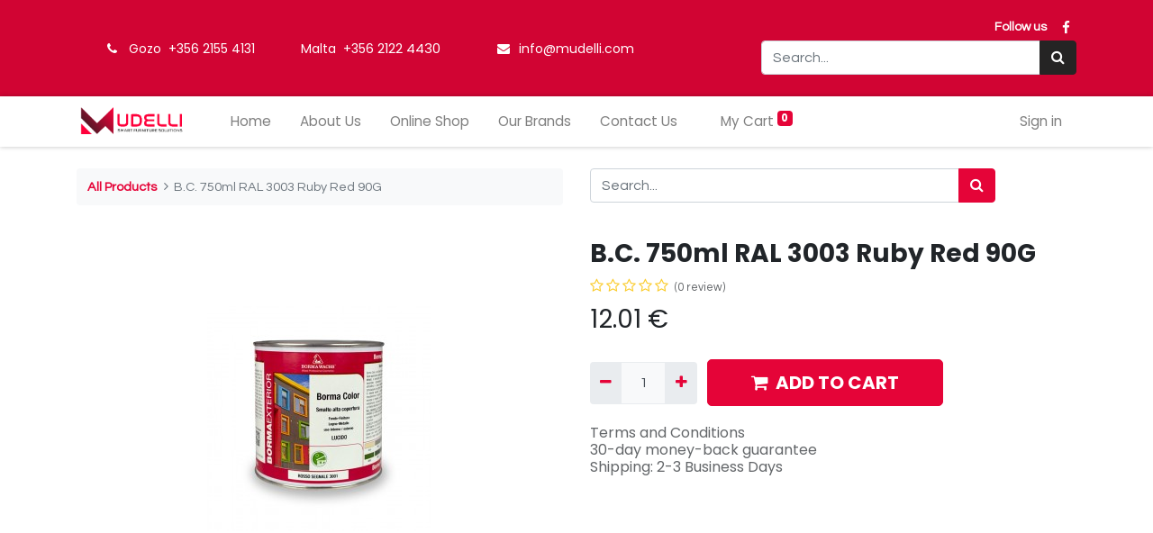

--- FILE ---
content_type: text/html; charset=utf-8
request_url: https://www.mudelli.com/shop/200039-b-c-750ml-ral-3003-ruby-red-90g-13486
body_size: 8068
content:
<!DOCTYPE html>
        <html lang="en-GB" data-website-id="1" data-main-object="product.template(13486,)" data-oe-company-name="Mudelli - Smart Furniture Solutions Malta" data-add2cart-redirect="1">
    <head>
                <meta charset="utf-8"/>
                <meta http-equiv="X-UA-Compatible" content="IE=edge,chrome=1"/>
            <meta name="viewport" content="width=device-width, initial-scale=1"/>
        <meta name="generator" content="Odoo"/>
                        <meta property="og:type" content="website"/>
                        <meta property="og:title" content="B.C. 750ml RAL 3003 Ruby Red 90G"/>
                        <meta property="og:site_name" content="Mudelli"/>
                        <meta property="og:url" content="https://www.mudelli.com/shop/200039-b-c-750ml-ral-3003-ruby-red-90g-13486"/>
                        <meta property="og:image" content="https://www.mudelli.com/web/image/product.template/13486/image_1024?unique=7d12442"/>
                        <meta property="og:description"/>
                    <meta name="twitter:card" content="summary_large_image"/>
                    <meta name="twitter:title" content="B.C. 750ml RAL 3003 Ruby Red 90G"/>
                    <meta name="twitter:image" content="https://www.mudelli.com/web/image/product.template/13486/image_1024?unique=7d12442"/>
                    <meta name="twitter:description"/>
        <link rel="canonical" href="https://www.mudelli.com/shop/200039-b-c-750ml-ral-3003-ruby-red-90g-13486"/>
        <link rel="preconnect" href="https://fonts.gstatic.com/" crossorigin=""/>
                <title> B.C. 750ml RAL 3003 Ruby Red 90G | Mudelli </title>
                <link type="image/x-icon" rel="shortcut icon" href="/web/image/website/1/favicon?unique=4d27c0f"/>
            <link rel="preload" href="/web/static/lib/fontawesome/fonts/fontawesome-webfont.woff2?v=4.7.0" as="font" crossorigin=""/>
            <link type="text/css" rel="stylesheet" href="/web/assets/95020-445949a/1/web.assets_common.min.css" data-asset-bundle="web.assets_common" data-asset-version="445949a"/>
            <link type="text/css" rel="stylesheet" href="https://checkoutshopper-live.adyen.com/checkoutshopper/sdk/4.7.3/adyen.css"/>
        <link type="text/css" rel="stylesheet" href="/web/assets/102412-eed04b7/1/web.assets_frontend.min.css" data-asset-bundle="web.assets_frontend" data-asset-version="eed04b7"/>
                <script id="web.layout.odooscript" type="text/javascript">
                    var odoo = {
                        csrf_token: "2c541964f48121cb1c64dc52410ed2208e9d1520o1800684156",
                        debug: "",
                    };
                </script>
            <script type="text/javascript">
                odoo.__session_info__ = {"is_admin": false, "is_system": false, "is_website_user": true, "user_id": false, "is_frontend": true, "profile_session": null, "profile_collectors": null, "profile_params": null, "show_effect": "True", "translationURL": "/website/translations", "cache_hashes": {"translations": "2715155ff74c27a139e1d7d24facc6474275ab9e"}, "lang_url_code": "en_GB", "geoip_country_code": "US"};
                if (!/(^|;\s)tz=/.test(document.cookie)) {
                    const userTZ = Intl.DateTimeFormat().resolvedOptions().timeZone;
                    document.cookie = `tz=${userTZ}; path=/`;
                }
            </script>
            <script defer="defer" type="text/javascript" src="/web/assets/95010-733b685/1/web.assets_common_minimal.min.js" data-asset-bundle="web.assets_common_minimal" data-asset-version="733b685"></script>
            <script defer="defer" type="text/javascript" src="/web/assets/95011-18c7eeb/1/web.assets_frontend_minimal.min.js" data-asset-bundle="web.assets_frontend_minimal" data-asset-version="18c7eeb"></script>
            <script defer="defer" type="text/javascript" data-src="/web/assets/95012-ef4fbfe/1/web.assets_common_lazy.min.js" data-asset-bundle="web.assets_common_lazy" data-asset-version="ef4fbfe"></script>
            <script type="text/javascript" data-src="https://checkoutshopper-live.adyen.com/checkoutshopper/sdk/4.7.3/adyen.js" defer="defer"></script>
        <script defer="defer" type="text/javascript" data-src="/web/assets/102416-52378db/1/web.assets_frontend_lazy.min.js" data-asset-bundle="web.assets_frontend_lazy" data-asset-version="52378db"></script>
    </head>
            <body class="">
        <div id="wrapwrap" class="   ">
    <header id="top" data-anchor="true" data-name="Header" class="  o_header_standard o_hoverable_dropdown">
                    <div class="oe_structure oe_structure_solo" id="oe_structure_header_contact_1">
      <section class="s_text_block o_colored_level pt16 pb16 o_cc o_cc4" data-snippet="s_text_block" data-name="Text" style="background-image: none; background-color: rgb(209, 4, 51) !important;" data-original-title="" title="" aria-describedby="tooltip732236">
        <div class="container">
          <div class="row align-items-center" data-original-title="" title="" aria-describedby="tooltip428846">
            <div class="o_colored_level col-lg-8" data-original-title="" title="" aria-describedby="tooltip117418">
              <small data-original-title="" title="" aria-describedby="tooltip252922"><span style="font-size: 14px;">&nbsp;</span><span class="mr-3" data-original-title="" title="" aria-describedby="tooltip507641"><a href="tel:+35621554131" data-original-title="" title="" class="btn btn-custom text-white" style="border-width: 1px; border-style: solid;"><font style="font-size: 14px; background-color: inherit;" data-original-title="" title="" aria-describedby="tooltip396618"><span aria-describedby="tooltip659137" title="" data-original-title=""><i class="fa fa-fw fa-phone text-o-color-4 fa-1x" style="font-size: 14px;color: rgb(255, 255, 255);background-color: rgb(209, 4, 51)"></i></span></font><font style="font-size: 14px;" data-original-title="" title="" aria-describedby="tooltip396618"><span aria-describedby="tooltip659137" title="" data-original-title=""><span style="color: rgb(255, 255, 255);background-color: rgb(209, 4, 51);font-size: 14px">&nbsp;</span>Gozo&nbsp;&nbsp;+356 2155 4131</span></font></a>&nbsp; &nbsp;<font class="text-o-color-4" data-original-title="" title="" aria-describedby="tooltip535885"></font><font data-original-title="" title="" aria-describedby="tooltip535885"><span style="font-size: 14px;" data-original-title="" title="" aria-describedby="tooltip797056"><a href="tel:+35621224430" data-original-title="" title="" class="btn btn-custom text-white" style="border-width: 1px; border-style: solid;">Malta&nbsp; +356 <span style="font-size: 14.666666984558105px" data-original-title="" title="" aria-describedby="tooltip598810">2122 4430</span></a></span></font></span>&nbsp;<span data-original-title="" title="" aria-describedby="tooltip900496"><a href="mailto:@mudelli.com" data-original-title="" title="" class="btn btn-custom text-white" style="border-width: 1px; border-style: solid;"><font data-original-title="" title="" aria-describedby="tooltip472490" style="font-size: 14px; font-weight: normal;"><i class="fa fa-1x fa-fw fa-envelope text-o-color-4" style="font-size: 14px;color: rgb(255, 255, 255);background-color: rgb(209, 4, 51)"></i><span style="color: rgb(255, 255, 255);background-color: rgb(209, 4, 51);font-size: 14px">&nbsp; </span>info@mudelli.com</font><span style="font-size: 11px;" data-original-title="" title="" aria-describedby="tooltip690369"><span style="font-size: 14px;">&nbsp; </span>&nbsp; &nbsp;</span></a>&nbsp;</span></small>
            </div>
            <div class="col-lg-4 text-lg-right o_colored_level pb8">
              <div class="s_share no_icon_color" data-snippet="s_share" data-name="Social Media" data-original-title="" title="" aria-describedby="tooltip168703">
                <small class="s_share_title text-muted">
                  <b>
                    <font class="text-o-color-4">
                      <span style="font-size: 14px;">Follow us</span>
                    </font>
                  </b>
                </small>
                <a href="https://www.facebook.com/mudelli">
                  <i class="fa fa-facebook text-o-color-4 m-1" data-original-title="" title="" aria-describedby="tooltip246076"></i>
                </a>
              </div>
              <form method="get" data-snippet="s_searchbar_input" class="o_searchbar_form s_searchbar_input" action="/website/search" data-name="Search">
                <div role="search" class="input-group ">
                  <input type="search" name="search" class="search-query form-control oe_search_box None" placeholder="Search..." data-search-type="all" data-limit="5" data-display-image="true" data-display-description="true" data-display-extra-link="true" data-display-detail="true" data-order-by="name asc" autocomplete="off"/>
                  <div class="input-group-append">
                    <button type="submit" aria-label="Search" title="Search" class="btn oe_search_button btn-primary">
                      <i class="fa fa-search"></i>
                    </button>
                  </div>
                </div>
                <input name="order" type="hidden" class="o_search_order_by" value="name asc"/>
              </form>
            </div>
          </div>
        </div>
      </section>
    </div>
    <nav data-name="Navbar" class="navbar navbar-expand-lg navbar-light o_colored_level o_cc shadow-sm">
            <div id="top_menu_container" class="container">
    <a href="/" class="navbar-brand logo ">
            <span role="img" aria-label="Logo of Mudelli" title="Mudelli"><img src="/web/image/website/1/logo/Mudelli?unique=4d27c0f" class="img img-fluid" alt="Mudelli" loading="lazy"/></span>
        </a>
    <button type="button" data-toggle="collapse" data-target="#top_menu_collapse" class="navbar-toggler ">
        <span class="navbar-toggler-icon o_not_editable"></span>
    </button>
                <div id="top_menu_collapse" class="collapse navbar-collapse ml-lg-3">
        <div class="o_offcanvas_menu_backdrop" data-toggle="collapse" data-target="#top_menu_collapse" aria-label="Toggle navigation"></div>
    <ul id="top_menu" class="nav navbar-nav o_menu_loading flex-grow-1 nav-pills">
        <li class="o_offcanvas_menu_toggler order-first navbar-toggler text-right border-0 o_not_editable">
            <a href="#top_menu_collapse" class="nav-link px-3" data-toggle="collapse">
                <span class="fa-2x">×</span>
            </a>
        </li>
    <li class="nav-item">
        <a role="menuitem" href="/" class="nav-link ">
            <span>Home</span>
        </a>
    </li>
    <li class="nav-item">
        <a role="menuitem" href="/about-us" class="nav-link ">
            <span>About Us</span>
        </a>
    </li>
    <li class="nav-item">
        <a role="menuitem" href="/shop" class="nav-link ">
            <span>Online Shop</span>
        </a>
    </li>
    <li class="nav-item">
        <a role="menuitem" href="/brands" class="nav-link ">
            <span>Our Brands</span>
        </a>
    </li>
    <li class="nav-item">
        <a role="menuitem" href="/contactus" class="nav-link ">
            <span>Contact Us</span>
        </a>
    </li>
        <li class="nav-item ml-lg-3 divider d-none"></li> 
        <li class="o_wsale_my_cart align-self-md-start  nav-item ml-lg-3">
            <a href="/shop/cart" class="nav-link">
                <span>My Cart</span>
                <sup class="my_cart_quantity badge badge-primary" data-order-id="">0</sup>
            </a>
        </li>
            <li class="nav-item ml-lg-auto o_no_autohide_item">
                <a href="/web/login" class="nav-link">Sign in</a>
            </li>
        <li class="o_offcanvas_logo_container order-last navbar-toggler py-4 order-1 mt-auto text-center border-0">
            <a href="/" class="o_offcanvas_logo logo">
            <span role="img" aria-label="Logo of Mudelli" title="Mudelli"><img src="/web/image/website/1/logo/Mudelli?unique=4d27c0f" class="img img-fluid" style="max-width: 200px" alt="Mudelli" loading="lazy"/></span>
        </a>
    </li>
    </ul>
                </div>
            </div>
    </nav>
    </header>
                <main>
            <div itemscope="itemscope" itemtype="http://schema.org/Product" id="wrap" class="js_sale ecom-zoomable zoomodoo-next ecom-zoomable zoomodoo-next" data-ecom-zoom-auto="1">
                <div class="oe_structure oe_empty oe_structure_not_nearest" id="oe_structure_website_sale_product_1" data-editor-message="DROP BUILDING BLOCKS HERE TO MAKE THEM AVAILABLE ACROSS ALL PRODUCTS"></div>
                <section id="product_detail" class="container py-4 oe_website_sale " data-view-track="1" data-product-tracking-info="{&#34;item_id&#34;: &#34;8014885105707            &#34;, &#34;item_name&#34;: &#34;[200039] B.C. 750ml RAL 3003 Ruby Red 90G&#34;, &#34;item_category&#34;: &#34;Borma Color Oil&#34;, &#34;currency&#34;: &#34;EUR&#34;, &#34;price&#34;: 12.01}">
                    <div class="row">
                        <div class="col-lg-6">
                            <ol class="breadcrumb mb-2">
                                <li class="breadcrumb-item o_not_editable">
                                    <a href="/shop">All Products</a>
                                </li>
                                <li class="breadcrumb-item active">
                                    <span>B.C. 750ml RAL 3003 Ruby Red 90G</span>
                                </li>
                            </ol>
                        </div>
                        <div class="col-lg-6">
                            <div class="d-sm-flex justify-content-between mb-2">
    <form method="get" class="o_searchbar_form o_wait_lazy_js s_searchbar_input o_wsale_products_searchbar_form w-100 w-md-auto mr-auto mb-2" action="/shop" data-snippet="s_searchbar_input">
            <div role="search" class="input-group  ">
        <input type="search" name="search" class="search-query form-control oe_search_box None" placeholder="Search..." data-search-type="products" data-limit="5" data-display-image="true" data-display-description="true" data-display-extra-link="true" data-display-detail="true" data-order-by="name asc"/>
        <div class="input-group-append">
            <button type="submit" aria-label="Search" title="Search" class="btn oe_search_button btn-primary"><i class="fa fa-search"></i></button>
        </div>
    </div>
            <input name="order" type="hidden" class="o_search_order_by" value="name asc"/>
        </form>
        <div class="o_pricelist_dropdown dropdown d-none ml-1 mb-2 float-right">
            <a role="button" href="#" class="dropdown-toggle btn btn-light border-0 px-0 text-muted align-baseline" data-toggle="dropdown">
                Public Pricelist
            </a>
            <div class="dropdown-menu" role="menu">
            </div>
        </div>
                            </div>
                        </div>
                    </div>
                    <div class="row">
                        <div class="col-md-6 mt-md-4">
        <div id="o-carousel-product" class="carousel slide position-sticky mb-3 overflow-hidden" data-ride="carousel" data-interval="0">
            <div class="o_carousel_product_outer carousel-outer position-relative flex-grow-1">
                <div class="carousel-inner h-100">
                        <div class="carousel-item h-100 active">
                            <div class="d-flex align-items-center justify-content-center h-100"><img src="/web/image/product.product/13486/image_1024/%5B200039%5D%20B.C.%20750ml%20RAL%203003%20Ruby%20Red%2090G?unique=c273866" itemprop="image" class="img img-fluid product_detail_img mh-100" alt="B.C. 750ml RAL 3003 Ruby Red 90G" loading="lazy"/></div>
                        </div>
                </div>
            </div>
        <div class="o_carousel_product_indicators pr-1 overflow-hidden">
        </div>
        </div>
                        </div>
                        <div class="col-md-6 mt-md-4" id="product_details">
                            <h1 itemprop="name">B.C. 750ml RAL 3003 Ruby Red 90G</h1>
                            <span itemprop="url" style="display:none;">/shop/200039-b-c-750ml-ral-3003-ruby-red-90g-13486</span>
                                <a href="#o_product_page_reviews" class="o_product_page_reviews_link text-decoration-none">
        <div class="o_website_rating_static">
                    <i class="fa fa-star-o" role="img"></i>
                    <i class="fa fa-star-o" role="img"></i>
                    <i class="fa fa-star-o" role="img"></i>
                    <i class="fa fa-star-o" role="img"></i>
                    <i class="fa fa-star-o" role="img"></i>
                <small class="text-muted ml-1">
                    (0 review)
                </small>
        </div>
                                </a>
                            <form action="/shop/cart/update" method="POST">
                                <input type="hidden" name="csrf_token" value="2c541964f48121cb1c64dc52410ed2208e9d1520o1800684156"/>
                                <div class="js_product js_main_product mb-3">
                                    <div>
      <div itemprop="offers" itemscope="itemscope" itemtype="http://schema.org/Offer" class="product_price d-inline-block mt-2 mb-3">
          <h3 class="css_editable_mode_hidden">
              <span data-oe-type="monetary" data-oe-expression="combination_info[&#39;price&#39;]" class="oe_price" style="white-space: nowrap;"><span class="oe_currency_value">12.01</span> €</span>
              <span itemprop="price" style="display:none;">12.01</span>
              <span itemprop="priceCurrency" style="display:none;">EUR</span>
              <span data-oe-type="monetary" data-oe-expression="combination_info[&#39;list_price&#39;]" style="text-decoration: line-through; white-space: nowrap;" class="text-danger oe_default_price ml-1 h5 d-none"><span class="oe_currency_value">12.01</span> €</span>
          </h3>
          <h3 class="css_non_editable_mode_hidden decimal_precision" data-precision="2">
            <span><span class="oe_currency_value">10.18</span> €</span>
          </h3>
      </div>
                                    </div>
                <ul class="d-none js_add_cart_variants" data-attribute_exclusions="{&#34;exclusions&#34;: {}, &#34;parent_exclusions&#34;: {}, &#34;parent_combination&#34;: [], &#34;parent_product_name&#34;: null, &#34;mapped_attribute_names&#34;: {}}"></ul>
                <input type="hidden" class="product_template_id" value="13486"/>
                <input type="hidden" class="product_id" name="product_id" value="13486"/>
        <p class="css_not_available_msg alert alert-warning">This combination does not exist.</p>
        <div class="css_quantity input-group d-inline-flex mr-2 my-1 align-middle" contenteditable="false">
            <div class="input-group-prepend">
                <a class="btn btn-primary js_add_cart_json" aria-label="Remove one" title="Remove one" href="#">
                    <i class="fa fa-minus"></i>
                </a>
            </div>
            <input type="text" class="form-control quantity" data-min="1" name="add_qty" value="1"/>
            <div class="input-group-append">
                <a class="btn btn-primary float_left js_add_cart_json" aria-label="Add one" title="Add one" href="#">
                    <i class="fa fa-plus"></i>
                </a>
            </div>
        </div>
      <div id="add_to_cart_wrap" class="d-inline">
                                        <a role="button" id="add_to_cart" class="btn btn-primary btn-lg js_check_product a-submit my-1 mr-1 px-5 font-weight-bold flex-grow-1" href="#"><i class="fa fa-shopping-cart mr-2"></i>ADD TO CART</a>
                                        <div id="product_option_block" class="d-inline-block align-middle"></div>
                                    </div>
      <div class="availability_messages o_not_editable"></div>
                                </div>
                            </form>
                            <div id="product_attributes_simple">
                                <table class="table table-sm text-muted d-none">
                                </table>
                            </div>
                            <div id="o_product_terms_and_share">
            <p class="text-muted h6 mt-3">
                <a href="/terms" class="text-muted">Terms and Conditions</a><br/>
                30-day money-back guarantee<br/>
                Shipping: 2-3 Business Days
            </p>
        </div>
        </div>
                    </div>
                </section>
            <div class="o_shop_discussion_rating" data-anchor="true">
                <section id="o_product_page_reviews" class="container pt32 pb32" data-anchor="true">
                    <a class="o_product_page_reviews_title d-flex justify-content-between text-decoration-none collapsed" type="button" data-toggle="collapse" data-target="#o_product_page_reviews_content" aria-expanded="false" aria-controls="o_product_page_reviews_content">
                        <h3 class="mb32">Customer Reviews</h3>
                        <i class="fa align-self-start"></i>
                    </a>
                    <div id="o_product_page_reviews_content" class="collapse">
        <div id="discussion" data-anchor="true" class="d-print-none o_portal_chatter o_not_editable p-0" data-res_model="product.template" data-res_id="13486" data-pager_step="5" data-allow_composer="1" data-two_columns="true" data-display_rating="True">
        </div>
                    </div>
                </section>
            </div>
                <div class="oe_structure oe_empty oe_structure_not_nearest mt16" id="oe_structure_website_sale_product_2" data-editor-message="DROP BUILDING BLOCKS HERE TO MAKE THEM AVAILABLE ACROSS ALL PRODUCTS"></div>
            </div>
                </main>
                <footer id="bottom" data-anchor="true" data-name="Footer" class="o_footer o_colored_level o_cc ">
                    <div id="footer" class="oe_structure oe_structure_solo" style="">
      <section class="s_text_block pb16 pt40" data-snippet="s_text_block" data-name="Text" style="background-image: none;" data-original-title="" title="" aria-describedby="tooltip45761">
        <div class="container-fluid">
          <div class="row" data-original-title="" title="" aria-describedby="tooltip375936">
            <div class="pb16 o_colored_level offset-lg-1 col-lg-2" data-original-title="" title="" aria-describedby="tooltip484165">
              <h5>
                <img class="img-fluid o_we_custom_image" src="/web/image/42948-f92a43f8/Mudelli-Logo.png" alt="" data-original-id="42948" data-original-src="/web/image/42948-f92a43f8/Mudelli-Logo.png" data-mimetype="image/png" data-original-title="" title="" aria-describedby="tooltip218130" loading="lazy"/>
                <br/>
              </h5>
            </div>
            <div class="pb16 o_colored_level col-lg-4" data-original-title="" title="" aria-describedby="tooltip484165">
              <h5 data-original-title="" title="" aria-describedby="tooltip690096">
                <font class="text-o-color-1">Address</font>
              </h5>
              <p class="text-muted">
                <font class="text-o-color-4" data-original-title="" title="" aria-describedby="tooltip883639"><strong>GOZO SHOP</strong>&nbsp; Fortunato Mizzi Street, Victoria</font>
              </p>
              <p class="text-muted">
                <font class="text-o-color-4" data-original-title="" title="" aria-describedby="tooltip883639">MALTA SHOP&nbsp;&nbsp;Commerce Street, Qormi</font>
              </p>
              <p class="text-muted">
                <font class="text-o-color-4">MALTA STORE&nbsp; &nbsp;Blacksmith Street, Qormi</font>
              </p>
              <p class="text-muted">
                <a href="https://goo.gl/maps/Qc5AVzB1as7Wz4Fg6" data-original-title="" title="" target="_blank" class="btn btn-fill-custom bg-o-color-1 rounded-circle btn-sm" style="border-width: 1px; border-style: solid;">How to find us</a>
              </p>
            </div>
            <div class="o_colored_level col-lg-3 pb0" data-original-title="" title="" aria-describedby="tooltip354578">
              <h5 data-original-title="" title="" aria-describedby="tooltip394042">
                <font class="text-o-color-1">Get in touch</font>
              </h5>
              <p data-original-title="" title="" aria-describedby="tooltip394042">
                <a href="/privacy-policy" data-original-title="" title="">
                  <font data-original-title="" title="" aria-describedby="tooltip888917" class="text-o-color-3">Privacy Policy</font>
                </a>
              </p>
              <ul class="list-unstyled" data-original-title="" title="" aria-describedby="tooltip62168">
                <li class="py-1" data-original-title="" title="" aria-describedby="tooltip367015">
                  <i class="fa fa-fw fa-envelope mr-2 fa-1x" data-original-title="" title="" aria-describedby="tooltip851175" style="color: rgb(229, 4, 56) !important;" contenteditable="false"></i>
                  <a href="mailto:info@mudelli.com" data-original-title="" title="">
                    <font data-original-title="" title="" aria-describedby="tooltip628582" class="text-o-color-1">
                      <span style="font-size: 14px;" data-original-title="" title="" aria-describedby="tooltip824794">info@mudelli.com</span>
                      <span style="font-size: 14px;">
                    </span>
                    </font>
                    <span style="font-size: 14px;">
                    </span>
                  </a>
                  <a></a>
                  <a></a>
                  <a></a>
                </li>
                <li class="py-1" data-original-title="" title="" aria-describedby="tooltip368077">
                  <i class="fa fa-fw fa-phone mr-2 fa-1x" data-original-title="" title="" aria-describedby="tooltip1223" style="color: rgb(229, 4, 56) !important;" contenteditable="false"></i>
                  <span class="o_force_ltr">
                    <a href="tel:00356 2155 4131" data-original-title="" title="">
                      </a>
                    <a href="tel:+35621554131" data-original-title="" title="">
                      <font style="color: rgba(229, 4, 56, 0.99);" data-original-title="" title="" aria-describedby="tooltip539404">
                        <span style="font-size: 14px;" data-original-title="" title="" aria-describedby="tooltip85626">Gozo&nbsp; +356 2155 4131</span>
                        <span style="font-size: 14px;">
                      </span>
                      </font>
                      <span style="font-size: 14px;">
                      </span>
                    </a>
                  </span>
                </li>
                <li class="py-1" data-original-title="" title="" aria-describedby="tooltip368077"><i class="fa fa-fw fa-phone fa-1x" style="font-weight: normal;font-size: inherit;color: rgb(229, 4, 56) !important" contenteditable="false"></i>&nbsp; &nbsp;<a href="tel:+35621224430" data-original-title="" title=""><font style="color: rgba(229, 4, 56, 0.99)" data-original-title="" title="" aria-describedby="tooltip194039"><span style="font-size: 14px;" data-original-title="" title="" aria-describedby="tooltip112048">Malta&nbsp; +356 &nbsp;</span><span style="font-size: 14px;" data-original-title="" title="" aria-describedby="tooltip696235">2122 4430</span></font></a><br/></li>
              </ul>
            </div>
            <div class="pb16 o_colored_level col-lg-1" data-original-title="" title="" aria-describedby="tooltip991112">
              <h5><a href="https://www.facebook.com/mudelli" data-original-title="" title=""><span class="fa fa-facebook-f" data-original-title="" title="" aria-describedby="tooltip309869" style="color: rgb(229, 4, 56) !important;" contenteditable="false"></span></a>&nbsp; &nbsp;</h5>
              <ul class="list-unstyled" data-original-title="" title="" aria-describedby="tooltip8067">
                <li class="py-1" data-original-title="" title="" aria-describedby="tooltip955073">
                  </li>
                <li class="py-1" data-original-title="" title="" aria-describedby="tooltip316396">
                  <br/>
                </li>
              </ul>
            </div>
          </div>
        </div>
      </section>
    </div>
  <div id="o_footer_scrolltop_wrapper" class="container h-0 d-flex align-items-center justify-content-center">
      <a id="o_footer_scrolltop" role="button" href="#top" title="" class="d-flex align-items-center justify-content-center btn btn-custom flat btn-lg" data-original-title="Scroll To Top" style="">
        <span class="fa fa-chevron-up text-o-color-4 fa-2x" data-original-title="" title="" aria-describedby="tooltip423832" contenteditable="false">​</span>
      </a>
    </div>
                    <div class="o_footer_copyright o_colored_level o_cc" data-name="Copyright">
                        <div class="container py-3">
                            <div class="row">
                                <div class="col-sm text-center text-sm-left text-muted">
                                    <span class="o_footer_copyright_name mr-2">Copyright © 2022 Mudelli. All Rights Reserved.</span>
                                </div>
                                <div class="col-sm text-center text-sm-right o_not_editable">
        <div class="o_brand_promotion">
        Powered by 
            <a target="_blank" class="badge badge-light" href="http://www.odoo.com?utm_source=db&amp;utm_medium=website">
                <img alt="Odoo" src="/web/static/img/odoo_logo_tiny.png" style="height: 1em; vertical-align: baseline;" loading="lazy"/>
            </a>
        - 
                    The #1 <a target="_blank" href="http://www.odoo.com/app/ecommerce?utm_source=db&amp;utm_medium=website">Open Source eCommerce</a>
        </div>
                                </div>
                            </div>
                        </div>
                    </div>
                </footer>
            </div>
    </body>
        </html>